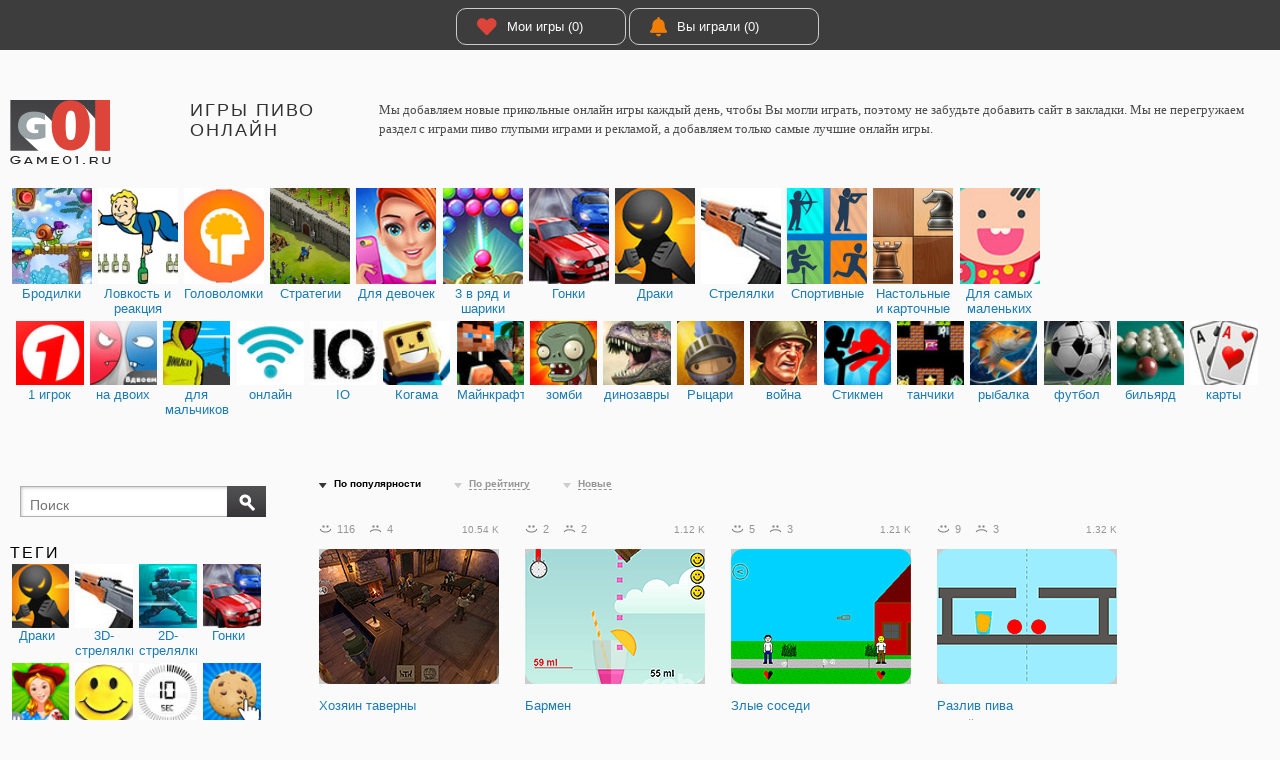

--- FILE ---
content_type: text/html; charset=UTF-8
request_url: http://game01.ru/Games/show/?typeM1=142
body_size: 71488
content:
<!DOCTYPE html PUBLIC "-//W3C//DTD XHTML+RDFa 1.0//EN" "http://www.w3.org/MarkUp/DTD/xhtml-rdfa-1.dtd">
<html xmlns="http://www.w3.org/1999/xhtml" prefix="ya: http://webmaster.yandex.ru/vocabularies/">
<head>
 <meta charset="utf-8">
 <meta http-equiv="X-UA-Compatible" content="IE=edge">
 <title>✌ Игры пиво онлайн играть бесплатно на 146% в игры</title>
 <meta name="description" content="✌ Мы добавляем новые прикольные онлайн игры каждый день, чтобы Вы могли играть, поэтому не забудьте добавить сайт в закладки. Мы не перегружаем раздел с играми пиво глупыми играми и рекламой, а добавляем только самые лучшие онлайн игры.">

  <link rel="canonical" href="http://game01.ru/Games/show/?typeM1=142"/> 
 <meta property="og:type" content="game">
 <meta property="og:site_name" content="Играть только здесь - Game01.ru">
 <meta property="og:title" content="Игры пиво онлайн">
 <meta property="og:description" content=" Мы добавляем новые прикольные онлайн игры каждый день, чтобы Вы могли играть, поэтому не забудьте добавить сайт в закладки. Мы не перегружаем раздел с играми пиво глупыми играми и рекламой, а добавляем только самые лучшие онлайн игры.">
 <meta property="og:url" content="http://game01.ru/Games/show/?typeM1=142">
 <meta property="og:locale" content="ru_RU">
  <meta property="og:image" content="http://cdn.game01.ru/images/m/60/142.jpg"> 
 <link rel="shortcut icon" type="image/ico" href="http://cdn.game01.ru/favicon.ico"/>
 <link rel="stylesheet" href="http://cdn.game01.ru/css/s_61.css">
<!--     <link rel="stylesheet" href="http://cdn.game01.ru/css/flash_button.css"> -->

  <link rel="stylesheet" href="http://cdn.game01.ru/css/2021_games.css">
 
 <script src="https://ajax.googleapis.com/ajax/libs/jquery/3.3.1/jquery.min.js"></script>
 <!-- cdn -->
 <script async src="http://cdn.game01.ru/scripts/jquery.cookie.min.js" type="text/javascript"></script>
 <script async src="http://cdn.game01.ru/scripts/v4/s4_9.js"></script>
 <script src="https://cdnjs.cloudflare.com/ajax/libs/jquery.lazyload/1.9.1/jquery.lazyload.min.js"></script>

 <script>$(function () {
 $("img.lazy").lazyload({threshold: 300, effect: "fadeIn"});
 });</script>

 <link rel="stylesheet prefetch" href="https://cdnjs.cloudflare.com/ajax/libs/font-awesome/5.15.3/css/all.min.css">

 
 <meta name="yandex-verification" content="293e7c50080944cc"/>
 <meta name='wmail-verification' content='dfc88e9aa89d2fe951ed0e63f9c8fa28'/>


 <!-- hb hb112 -->
</head>

<body>



<div class="content">
 <div class="topBannerWrap">
 <div class="topBanner googleBanner">

 <div style="display: flex; padding-right:0px;">


 <div class="BTN" style="width:170px"><a href="/Games/myFav/" class="round"><em class="fa fa-heart"
 style="color:#DD453A""></em>
 Мои игры (0) </a></div>

 <!--
 <div class="BTN" style="width:170px"><a href="/?top=all" class="round"><em class="fa fa-star" style="color:#FEC804" ></em>Лучшие игры</a></div>
 -->

 <div class="BTN"><a href="/Games/myPlay/" class="round"><em class="fa fa-bell" style="color:#F07E07"></em>Вы
 играли (0)</a></div>

 
 </div>
 </div>
</div>
 <div class="inner">

 <div class="login">
 <div class="rLogin">
 <!--
 <span class="dotLink" onclick="loginDrop.style.display=loginDrop.clientWidth?'':'block'">Войти</span>
 <div class="rLoginDrop" id="loginDrop">
 <div class="rLoginDropTitle">Войти через</div>
 <div class="rLoginInner">
 <a rel="nofollow"
 href="http://oauth.vk.com/authorize?client_id=2481892&redirect_uri=http://game01.ru/auth/callback/vkcallback.php&display=popup&scope=friends,photos&response_type=code"
 class="socIcons iconVK"></a>
 <a rel="nofollow"
 href="https://www.facebook.com/dialog/oauth?client_id=217931951667421&redirect_uri=http://game01.ru/auth/callback/fbcallback.php&response_type=code&"
 class="socIcons iconFB"></a>
 <a rel="nofollow"
 href="https://connect.mail.ru/oauth/authorize?client_id=733138&response_type=code&redirect_uri=http%3A%2F%2Fwww.game01.ru%2Fauth%2Fcallback%2Fmmcallback.php"
 class="socIcons iconMM"></a>
 <a rel="nofollow"
 href="http://www.odnoklassniki.ru/oauth/authorize?client_id=1135900416&response_type=code&redirect_uri=http%3A%2F%2Fgame01.ru%2Fauth%2Fcallback%2Fokcallback.php"
 class="socIcons iconOK"></a>
 </div>
 </div>
 -->
 </div>
 </div>
 <div class="head">
 <div class="head__l">
 <a href="/" class="logo"></a></div>
 <div class="head__c">
 <h1 class="slogan">Игры пиво онлайн</h1>
 <div class="topText">
 Мы добавляем новые прикольные онлайн игры каждый день, чтобы Вы могли играть, поэтому не забудьте добавить сайт в закладки. Мы не перегружаем раздел с играми пиво глупыми играми и рекламой, а добавляем только самые лучшие онлайн игры.
 <!--
 <div style="text-align:left;min-height:48px;padding-top:10px;">
 <div class="addthis_inline_share_toolbox" style="float:right;clear:none;"></div>
 <div xmlns:v="http://rdf.data-vocabulary.org/#">
 <ul><li style="display: inline;"><span typeof="v:Breadcrumb"><a href="/" rel="v:url" property="v:title">Главная</a> ›› </span></li>
 <li style="display: inline;"><span typeof="v:Breadcrumb"><a href="/?typeM1=569" rel="v:url" property="v:title">Для мальчиков</a> ›› </span> </li>
 <li style="display: inline;"><span typeof="v:Breadcrumb" class="crumbsnolink">Гонки</span></li>
 </ul>
 </div>
 </div>
-->
 </div>
 </div>
</div>
 <div class="div_header_menu">
 <div class="div_menu">

 <div class="row maxHeight120">

 
 <div class="dm dmi_120 "><a href="/Games/main/?tag=100"
 title="Бродилки" class="tooltip">
 <div class="mi " style="background-image: url('http://cdn.game01.ru/images/m/120/379.jpg')"></div>
 <div class="desc">
 <div class="master">Бродилки</div>
 <div class="slave">Прилючения платформеров Марио, улитки Боба</div>
 </div>
 </a></div>

 
 <div class="dm dmi_120 "><a href="/Games/main/?tag=200"
 title="Ловкость и реакция" class="tooltip">
 <div class="mi " style="background-image: url('http://cdn.game01.ru/images/m/120/415.jpg')"></div>
 <div class="desc">
 <div class="master">Ловкость и реакция</div>
 <div class="slave">Бегалки, кликеры и сумасшедшая скорость</div>
 </div>
 </a></div>

 
 <div class="dm dmi_120 "><a href="/Games/main/?tag=300"
 title="Головоломки" class="tooltip">
 <div class="mi " style="background-image: url('http://cdn.game01.ru/images/m/120/461.jpg')"></div>
 <div class="desc">
 <div class="master">Головоломки</div>
 <div class="slave">Пазлы, ребусы, поиск отличий и квестов</div>
 </div>
 </a></div>

 
 <div class="dm dmi_120 "><a href="/Games/main/?tag=500"
 title="Стратегии" class="tooltip">
 <div class="mi " style="background-image: url('http://cdn.game01.ru/images/m/120/412.jpg')"></div>
 <div class="desc">
 <div class="master">Стратегии</div>
 <div class="slave">Стратегия и защита дорожки, менеджер и ферма</div>
 </div>
 </a></div>

 
 <div class="dm dmi_120 "><a href="/Games/main/?tag=600"
 title="Для девочек" class="tooltip">
 <div class="mi " style="background-image: url('http://cdn.game01.ru/images/m/120/246.jpg')"></div>
 <div class="desc">
 <div class="master">Для девочек</div>
 <div class="slave">Одевалки, готовка, уход за домом и принцессы</div>
 </div>
 </a></div>

 
 <div class="dm dmi_120 "><a href="/Games/main/?tag=930"
 title="3 в ряд и шарики" class="tooltip">
 <div class="mi " style="background-image: url('http://cdn.game01.ru/images/m/120/163.jpg')"></div>
 <div class="desc">
 <div class="master">3 в ряд и шарики</div>
 <div class="slave">Зума, 3 в ряд и игры с шариками</div>
 </div>
 </a></div>

 
 <div class="dm dmi_120 "><a href="/Games/main/?tag=700"
 title="Гонки" class="tooltip">
 <div class="mi " style="background-image: url('http://cdn.game01.ru/images/m/120/346.jpg')"></div>
 <div class="desc">
 <div class="master">Гонки</div>
 <div class="slave">На одного и двух игроков. 3D и 2D гонки</div>
 </div>
 </a></div>

 
 <div class="dm dmi_120 "><a href="/Games/main/?tag=800"
 title="Драки" class="tooltip">
 <div class="mi " style="background-image: url('http://cdn.game01.ru/images/m/120/226.jpg')"></div>
 <div class="desc">
 <div class="master">Драки</div>
 <div class="slave">Раздел в оторый мы ищем самые крутые файтинги</div>
 </div>
 </a></div>

 
 <div class="dm dmi_120 "><a href="/Games/main/?tag=900"
 title="Стрелялки" class="tooltip">
 <div class="mi " style="background-image: url('http://cdn.game01.ru/images/m/120/377.jpg')"></div>
 <div class="desc">
 <div class="master">Стрелялки</div>
 <div class="slave">2D и 3D стрелялки, снайперские игры и шутеры</div>
 </div>
 </a></div>

 
 <div class="dm dmi_120 "><a href="/Games/main/?tag=910"
 title="Спортивные" class="tooltip">
 <div class="mi " style="background-image: url('http://cdn.game01.ru/images/m/120/397.jpg')"></div>
 <div class="desc">
 <div class="master">Спортивные</div>
 <div class="slave">Игры с мячем и рыбалка</div>
 </div>
 </a></div>

 
 <div class="dm dmi_120 "><a href="/Games/main/?tag=920"
 title="Настольные и карточные" class="tooltip">
 <div class="mi " style="background-image: url('http://cdn.game01.ru/images/m/120/175.jpg')"></div>
 <div class="desc">
 <div class="master">Настольные и карточные</div>
 <div class="slave">Шахматы и нарды, карты и пасьянсы</div>
 </div>
 </a></div>

 
 <div class="dm dmi_120 "><a href="/Games/main/?tag=400"
 title="Для самых маленьких" class="tooltip">
 <div class="mi " style="background-image: url('http://cdn.game01.ru/images/m/120/565.jpg')"></div>
 <div class="desc">
 <div class="master">Для самых маленьких</div>
 <div class="slave">Простые и обучающие игры</div>
 </div>
 </a></div>

  </div>

  <!--  active maxHeight60_tags maxHeight60 -->
 <div class="row maxHeight60">
 <div class="title">
 <span class="h4"></span>
 <span class="title_span"> </span>
 <span class="title_span"> </span>
 <span class="title_span"> </span>
 </div>
  <div class="dm dmi_60  "><a href="/Games/show/?typeM1=111" title="1 игрок"
 class="tooltip">
 <div class="mi " style="background-image: url('http://cdn.game01.ru/images/m/60/111.jpg')"></div>
 <div class="desc">
 <div class="master">1 игрок</div>
 <div class="slave"></div>
 </div>
 </a></div>
  <div class="dm dmi_60  "><a href="/Games/show/?typeM1=112" title="на двоих"
 class="tooltip">
 <div class="mi " style="background-image: url('http://cdn.game01.ru/images/m/60/112.jpg')"></div>
 <div class="desc">
 <div class="master">на двоих</div>
 <div class="slave"></div>
 </div>
 </a></div>
  <div class="dm dmi_60  "><a href="/Games/show/?typeM1=569" title="для мальчиков"
 class="tooltip">
 <div class="mi " style="background-image: url('http://cdn.game01.ru/images/m/60/569.jpg')"></div>
 <div class="desc">
 <div class="master">для мальчиков</div>
 <div class="slave"></div>
 </div>
 </a></div>
  <div class="dm dmi_60  "><a href="/Games/show/?typeM1=311" title="онлайн"
 class="tooltip">
 <div class="mi " style="background-image: url('http://cdn.game01.ru/images/m/60/311.jpg')"></div>
 <div class="desc">
 <div class="master">онлайн</div>
 <div class="slave"></div>
 </div>
 </a></div>
  <div class="dm dmi_60  "><a href="/Games/show/?typeM1=753" title="IO"
 class="tooltip">
 <div class="mi " style="background-image: url('http://cdn.game01.ru/images/m/60/753.jpg')"></div>
 <div class="desc">
 <div class="master">IO</div>
 <div class="slave"></div>
 </div>
 </a></div>
  <div class="dm dmi_60  "><a href="/Games/show/?typeM1=760" title="Когама"
 class="tooltip">
 <div class="mi " style="background-image: url('http://cdn.game01.ru/images/m/60/760.jpg')"></div>
 <div class="desc">
 <div class="master">Когама</div>
 <div class="slave"></div>
 </div>
 </a></div>
  <div class="dm dmi_60  "><a href="/Games/show/?typeM1=649" title="Майнкрафт"
 class="tooltip">
 <div class="mi " style="background-image: url('http://cdn.game01.ru/images/m/60/649.jpg')"></div>
 <div class="desc">
 <div class="master">Майнкрафт</div>
 <div class="slave"></div>
 </div>
 </a></div>
  <div class="dm dmi_60  "><a href="/Games/show/?typeM1=459" title="зомби"
 class="tooltip">
 <div class="mi " style="background-image: url('http://cdn.game01.ru/images/m/60/459.jpg')"></div>
 <div class="desc">
 <div class="master">зомби</div>
 <div class="slave"></div>
 </div>
 </a></div>
  <div class="dm dmi_60  "><a href="/Games/show/?typeM1=195" title="динозавры"
 class="tooltip">
 <div class="mi " style="background-image: url('http://cdn.game01.ru/images/m/60/195.jpg')"></div>
 <div class="desc">
 <div class="master">динозавры</div>
 <div class="slave"></div>
 </div>
 </a></div>
  <div class="dm dmi_60  "><a href="/Games/show/?typeM1=275" title="Рыцари"
 class="tooltip">
 <div class="mi " style="background-image: url('http://cdn.game01.ru/images/m/60/275.jpg')"></div>
 <div class="desc">
 <div class="master">Рыцари</div>
 <div class="slave"></div>
 </div>
 </a></div>
  <div class="dm dmi_60  "><a href="/Games/show/?typeM1=448" title="война"
 class="tooltip">
 <div class="mi " style="background-image: url('http://cdn.game01.ru/images/m/60/448.jpg')"></div>
 <div class="desc">
 <div class="master">война</div>
 <div class="slave"></div>
 </div>
 </a></div>
  <div class="dm dmi_60  "><a href="/Games/show/?typeM1=399" title="Стикмен"
 class="tooltip">
 <div class="mi " style="background-image: url('http://cdn.game01.ru/images/m/60/399.jpg')"></div>
 <div class="desc">
 <div class="master">Стикмен</div>
 <div class="slave"></div>
 </div>
 </a></div>
  <div class="dm dmi_60  "><a href="/Games/show/?typeM1=425" title="танчики"
 class="tooltip">
 <div class="mi " style="background-image: url('http://cdn.game01.ru/images/m/60/425.jpg')"></div>
 <div class="desc">
 <div class="master">танчики</div>
 <div class="slave"></div>
 </div>
 </a></div>
  <div class="dm dmi_60  "><a href="/Games/show/?typeM1=232" title="рыбалка"
 class="tooltip">
 <div class="mi " style="background-image: url('http://cdn.game01.ru/images/m/60/232.jpg')"></div>
 <div class="desc">
 <div class="master">рыбалка</div>
 <div class="slave"></div>
 </div>
 </a></div>
  <div class="dm dmi_60  "><a href="/Games/show/?typeM1=238" title="футбол"
 class="tooltip">
 <div class="mi " style="background-image: url('http://cdn.game01.ru/images/m/60/238.jpg')"></div>
 <div class="desc">
 <div class="master">футбол</div>
 <div class="slave"></div>
 </div>
 </a></div>
  <div class="dm dmi_60  "><a href="/Games/show/?typeM1=145" title="бильярд"
 class="tooltip">
 <div class="mi " style="background-image: url('http://cdn.game01.ru/images/m/60/145.jpg')"></div>
 <div class="desc">
 <div class="master">бильярд</div>
 <div class="slave"></div>
 </div>
 </a></div>
  <div class="dm dmi_60  "><a href="/Games/show/?typeM1=169" title="карты"
 class="tooltip">
 <div class="mi " style="background-image: url('http://cdn.game01.ru/images/m/60/169.jpg')"></div>
 <div class="desc">
 <div class="master">карты</div>
 <div class="slave"></div>
 </div>
 </a></div>
  </div>
 
 
 
 


 </div>
</div>
 <div class="main">
 <div class="main__l">
 <div class="slidebar">

 <div class="searchBlock">
 <form action="/Games/show/" id="searchForm" method="POST">
 <div class="searchBlockZomm" onclick="searchForm.submit();"></div>
 <div class="searchWrap">
 <input name="what" value="" type="text" placeholder="Поиск">
 </div>
 </form>
 </div>

 <div style="clear:both;"></div>
 <div class="div_left_menu"><div class="div_menu">
   <div class="row">
 <div class="title">
 <h3>Теги</h3>
 </div>
 </div>
 <div class="row">
  <div class="dm dmi_60"><a href="/Games/show/?typeM1=226" title=Драки" class="tooltip">
 <div class="mi " style="background-image: url('/images/m/60/226.jpg')"></div>
 <div class="desc">
 <div class="master">Драки <em></em></div>
 </div>
 </a></div>
  <div class="dm dmi_60"><a href="/Games/show/?typeM1=377" title=3D-стрелялки" class="tooltip">
 <div class="mi " style="background-image: url('/images/m/60/377.jpg')"></div>
 <div class="desc">
 <div class="master">3D-стрелялки <em></em></div>
 </div>
 </a></div>
  <div class="dm dmi_60"><a href="/Games/show/?typeM1=677" title=2D-стрелялки" class="tooltip">
 <div class="mi " style="background-image: url('/images/m/60/677.jpg')"></div>
 <div class="desc">
 <div class="master">2D-стрелялки <em></em></div>
 </div>
 </a></div>
  <div class="dm dmi_60"><a href="/Games/show/?typeM1=346" title=Гонки" class="tooltip">
 <div class="mi " style="background-image: url('/images/m/60/346.jpg')"></div>
 <div class="desc">
 <div class="master">Гонки <em></em></div>
 </div>
 </a></div>
  <div class="dm dmi_60"><a href="/Games/show/?typeM1=225" title=Веселая Ферма" class="tooltip">
 <div class="mi " style="background-image: url('/images/m/60/225.jpg')"></div>
 <div class="desc">
 <div class="master">Веселая Ферма <em></em></div>
 </div>
 </a></div>
  <div class="dm dmi_60"><a href="/Games/show/?typeM1=242" title=Приколы" class="tooltip">
 <div class="mi " style="background-image: url('/images/m/60/242.jpg')"></div>
 <div class="desc">
 <div class="master">Приколы <em></em></div>
 </div>
 </a></div>
  <div class="dm dmi_60"><a href="/Games/show/?typeM1=433" title=Игры на время" class="tooltip">
 <div class="mi " style="background-image: url('/images/m/60/433.jpg')"></div>
 <div class="desc">
 <div class="master">Игры на время <em></em></div>
 </div>
 </a></div>
  <div class="dm dmi_60"><a href="/Games/show/?typeM1=708" title=Кликеры" class="tooltip">
 <div class="mi " style="background-image: url('/images/m/60/708.jpg')"></div>
 <div class="desc">
 <div class="master">Кликеры <em></em></div>
 </div>
 </a></div>
  <div class="dm dmi_60"><a href="/Games/show/?typeM1=412" title=Стратегия" class="tooltip">
 <div class="mi " style="background-image: url('/images/m/60/412.jpg')"></div>
 <div class="desc">
 <div class="master">Стратегия <em></em></div>
 </div>
 </a></div>
  <div class="dm dmi_60"><a href="/Games/show/?typeM1=434" title=Защита башни" class="tooltip">
 <div class="mi " style="background-image: url('/images/m/60/434.jpg')"></div>
 <div class="desc">
 <div class="master">Защита башни <em></em></div>
 </div>
 </a></div>
  <div class="dm dmi_60"><a href="/Games/show/?typeM1=297" title=Мотоциклы" class="tooltip">
 <div class="mi " style="background-image: url('/images/m/60/297.jpg')"></div>
 <div class="desc">
 <div class="master">Мотоциклы <em></em></div>
 </div>
 </a></div>
  <div class="dm dmi_60"><a href="/Games/show/?typeM1=387" title=Змейка" class="tooltip">
 <div class="mi " style="background-image: url('/images/m/60/387.jpg')"></div>
 <div class="desc">
 <div class="master">Змейка <em></em></div>
 </div>
 </a></div>
  <div class="dm dmi_60"><a href="/Games/show/?typeM1=593" title=Звездные войны" class="tooltip">
 <div class="mi " style="background-image: url('/images/m/60/593.jpg')"></div>
 <div class="desc">
 <div class="master">Звездные войны <em></em></div>
 </div>
 </a></div>
  <div class="dm dmi_60"><a href="/Games/show/?typeM1=649" title=Майнкрафт" class="tooltip">
 <div class="mi " style="background-image: url('/images/m/60/649.jpg')"></div>
 <div class="desc">
 <div class="master">Майнкрафт <em></em></div>
 </div>
 </a></div>
  <div class="dm dmi_60"><a href="/Games/show/?typeM1=760" title=Когама" class="tooltip">
 <div class="mi " style="background-image: url('/images/m/60/760.jpg')"></div>
 <div class="desc">
 <div class="master">Когама <em></em></div>
 </div>
 </a></div>
  <div class="dm dmi_60"><a href="/Games/show/?typeM1=457" title=Червячки" class="tooltip">
 <div class="mi " style="background-image: url('/images/m/60/457.jpg')"></div>
 <div class="desc">
 <div class="master">Червячки <em></em></div>
 </div>
 </a></div>
  <div class="dm dmi_60"><a href="/Games/show/?typeM1=568" title=Лего" class="tooltip">
 <div class="mi " style="background-image: url('/images/m/60/568.jpg')"></div>
 <div class="desc">
 <div class="master">Лего <em></em></div>
 </div>
 </a></div>
  <div class="dm dmi_60"><a href="/Games/show/?typeM1=791" title=Лего Сити" class="tooltip">
 <div class="mi " style="background-image: url('/images/m/60/791.jpg')"></div>
 <div class="desc">
 <div class="master">Лего Сити <em></em></div>
 </div>
 </a></div>
  <div class="dm dmi_60"><a href="/Games/show/?typeM1=794" title=Лего Нексо Найтс" class="tooltip">
 <div class="mi " style="background-image: url('/images/m/60/794.jpg')"></div>
 <div class="desc">
 <div class="master">Лего Нексо Найтс <em></em></div>
 </div>
 </a></div>
  <div class="dm dmi_60"><a href="/Games/show/?typeM1=562" title=Принцессы Диснея" class="tooltip">
 <div class="mi " style="background-image: url('/images/m/60/562.jpg')"></div>
 <div class="desc">
 <div class="master">Принцессы Диснея <em></em></div>
 </div>
 </a></div>
  <div class="dm dmi_60"><a href="/Games/show/?typeM1=497" title=Малышка Хейзел" class="tooltip">
 <div class="mi " style="background-image: url('/images/m/60/497.jpg')"></div>
 <div class="desc">
 <div class="master">Малышка Хейзел <em></em></div>
 </div>
 </a></div>
  <div class="dm dmi_60"><a href="/Games/show/?typeM1=582" title=Свинка Пеппа" class="tooltip">
 <div class="mi " style="background-image: url('/images/m/60/582.jpg')"></div>
 <div class="desc">
 <div class="master">Свинка Пеппа <em></em></div>
 </div>
 </a></div>
  <div class="dm dmi_60"><a href="/Games/show/?typeM1=800" title=Зверополис" class="tooltip">
 <div class="mi " style="background-image: url('/images/m/60/800.jpg')"></div>
 <div class="desc">
 <div class="master">Зверополис <em></em></div>
 </div>
 </a></div>
  <div class="dm dmi_60"><a href="/Games/show/?typeM1=560" title=Литл Пони Дружба" class="tooltip">
 <div class="mi " style="background-image: url('/images/m/60/560.jpg')"></div>
 <div class="desc">
 <div class="master">Литл Пони Дружба <em></em></div>
 </div>
 </a></div>
  <div class="dm dmi_60"><a href="/Games/show/?typeM1=473" title=Даша путешественница" class="tooltip">
 <div class="mi " style="background-image: url('/images/m/60/473.jpg')"></div>
 <div class="desc">
 <div class="master">Даша путешественница <em></em></div>
 </div>
 </a></div>
  <div class="dm dmi_60"><a href="/Games/show/?typeM1=646" title=Холодное сердце" class="tooltip">
 <div class="mi " style="background-image: url('/images/m/60/646.jpg')"></div>
 <div class="desc">
 <div class="master">Холодное сердце <em></em></div>
 </div>
 </a></div>
  <div class="dm dmi_60"><a href="/Games/show/?typeM1=474" title=Барби" class="tooltip">
 <div class="mi " style="background-image: url('/images/m/60/474.jpg')"></div>
 <div class="desc">
 <div class="master">Барби <em></em></div>
 </div>
 </a></div>
  <div class="dm dmi_60"><a href="/Games/show/?typeM1=581" title=Эквестрия герлз" class="tooltip">
 <div class="mi " style="background-image: url('/images/m/60/581.jpg')"></div>
 <div class="desc">
 <div class="master">Эквестрия герлз <em></em></div>
 </div>
 </a></div>
  <div class="dm dmi_60"><a href="/Games/show/?typeM1=787" title=Эльза из Холодного сердца" class="tooltip">
 <div class="mi " style="background-image: url('/images/m/60/787.jpg')"></div>
 <div class="desc">
 <div class="master">Эльза из Холодного сердца <em></em></div>
 </div>
 </a></div>
  <div class="dm dmi_60"><a href="/Games/show/?typeM1=781" title=Кухня Сары" class="tooltip">
 <div class="mi " style="background-image: url('/images/m/60/781.jpg')"></div>
 <div class="desc">
 <div class="master">Кухня Сары <em></em></div>
 </div>
 </a></div>
  <div class="dm dmi_60"><a href="/Games/show/?typeM1=470" title=Винкс" class="tooltip">
 <div class="mi " style="background-image: url('/images/m/60/470.jpg')"></div>
 <div class="desc">
 <div class="master">Винкс <em></em></div>
 </div>
 </a></div>
  <div class="dm dmi_60"><a href="/Games/show/?typeM1=388" title=Снайпер" class="tooltip">
 <div class="mi " style="background-image: url('/images/m/60/388.jpg')"></div>
 <div class="desc">
 <div class="master">Снайпер <em></em></div>
 </div>
 </a></div>
  <div class="dm dmi_60"><a href="/Games/show/?typeM1=172" title=Защита замка" class="tooltip">
 <div class="mi " style="background-image: url('/images/m/60/172.jpg')"></div>
 <div class="desc">
 <div class="master">Защита замка <em></em></div>
 </div>
 </a></div>
  <div class="dm dmi_60"><a href="/Games/show/?typeM1=156" title=Лук" class="tooltip">
 <div class="mi " style="background-image: url('/images/m/60/156.jpg')"></div>
 <div class="desc">
 <div class="master">Лук <em></em></div>
 </div>
 </a></div>
  <div class="dm dmi_60"><a href="/Games/show/?typeM1=321" title=Парковка" class="tooltip">
 <div class="mi " style="background-image: url('/images/m/60/321.jpg')"></div>
 <div class="desc">
 <div class="master">Парковка <em></em></div>
 </div>
 </a></div>
  <div class="dm dmi_60"><a href="/Games/show/?typeM1=835" title=Троллфейс" class="tooltip">
 <div class="mi " style="background-image: url('/images/m/60/835.jpg')"></div>
 <div class="desc">
 <div class="master">Троллфейс <em></em></div>
 </div>
 </a></div>
  <div class="dm dmi_60"><a href="/Games/show/?typeM1=839" title=Машина Ест Машину" class="tooltip">
 <div class="mi " style="background-image: url('/images/m/60/839.jpg')"></div>
 <div class="desc">
 <div class="master">Машина Ест Машину <em></em></div>
 </div>
 </a></div>
  <div class="dm dmi_60"><a href="/Games/show/?typeM1=315" title=Ниндзя" class="tooltip">
 <div class="mi " style="background-image: url('/images/m/60/315.jpg')"></div>
 <div class="desc">
 <div class="master">Ниндзя <em></em></div>
 </div>
 </a></div>
  <div class="dm dmi_60"><a href="/Games/show/?typeM1=198" title=Драконы" class="tooltip">
 <div class="mi " style="background-image: url('/images/m/60/198.jpg')"></div>
 <div class="desc">
 <div class="master">Драконы <em></em></div>
 </div>
 </a></div>
  <div class="dm dmi_60"><a href="/Games/show/?typeM1=643" title=Джипы" class="tooltip">
 <div class="mi " style="background-image: url('/images/m/60/643.jpg')"></div>
 <div class="desc">
 <div class="master">Джипы <em></em></div>
 </div>
 </a></div>
  <div class="dm dmi_60"><a href="/Games/show/?typeM1=354" title=Роботы" class="tooltip">
 <div class="mi " style="background-image: url('/images/m/60/354.jpg')"></div>
 <div class="desc">
 <div class="master">Роботы <em></em></div>
 </div>
 </a></div>
  <div class="dm dmi_60"><a href="/Games/show/?typeM1=357" title=РПГ" class="tooltip">
 <div class="mi " style="background-image: url('/images/m/60/357.jpg')"></div>
 <div class="desc">
 <div class="master">РПГ <em></em></div>
 </div>
 </a></div>
  <div class="dm dmi_60"><a href="/Games/show/?typeM1=567" title=Старые" class="tooltip">
 <div class="mi " style="background-image: url('/images/m/60/567.jpg')"></div>
 <div class="desc">
 <div class="master">Старые <em></em></div>
 </div>
 </a></div>
  <div class="dm dmi_60"><a href="/Games/show/?typeM1=647" title=Лего Ниндзяго" class="tooltip">
 <div class="mi " style="background-image: url('/images/m/60/647.jpg')"></div>
 <div class="desc">
 <div class="master">Лего Ниндзяго <em></em></div>
 </div>
 </a></div>
  <div class="dm dmi_60"><a href="/Games/show/?typeM1=472" title=Бен 10" class="tooltip">
 <div class="mi " style="background-image: url('/images/m/60/472.jpg')"></div>
 <div class="desc">
 <div class="master">Бен 10 <em></em></div>
 </div>
 </a></div>
  <div class="dm dmi_60"><a href="/Games/show/?typeM1=622" title=Мстители" class="tooltip">
 <div class="mi " style="background-image: url('/images/m/60/622.jpg')"></div>
 <div class="desc">
 <div class="master">Мстители <em></em></div>
 </div>
 </a></div>
  <div class="dm dmi_60"><a href="/Games/show/?typeM1=471" title=Человек-паук" class="tooltip">
 <div class="mi " style="background-image: url('/images/m/60/471.jpg')"></div>
 <div class="desc">
 <div class="master">Человек-паук <em></em></div>
 </div>
 </a></div>
  <div class="dm dmi_60"><a href="/Games/show/?typeM1=571" title=Пираты" class="tooltip">
 <div class="mi " style="background-image: url('/images/m/60/571.jpg')"></div>
 <div class="desc">
 <div class="master">Пираты <em></em></div>
 </div>
 </a></div>
  <div class="dm dmi_60"><a href="/Games/show/?typeM1=399" title=Стикмен" class="tooltip">
 <div class="mi " style="background-image: url('/images/m/60/399.jpg')"></div>
 <div class="desc">
 <div class="master">Стикмен <em></em></div>
 </div>
 </a></div>
  <div class="dm dmi_60"><a href="/Games/show/?typeM1=579" title=ГТА" class="tooltip">
 <div class="mi " style="background-image: url('/images/m/60/579.jpg')"></div>
 <div class="desc">
 <div class="master">ГТА <em></em></div>
 </div>
 </a></div>
  <div class="dm dmi_60"><a href="/Games/show/?typeM1=394" title=Космос" class="tooltip">
 <div class="mi " style="background-image: url('/images/m/60/394.jpg')"></div>
 <div class="desc">
 <div class="master">Космос <em></em></div>
 </div>
 </a></div>
  <div class="dm dmi_60"><a href="/Games/show/?typeM1=288" title=Лабиринты" class="tooltip">
 <div class="mi " style="background-image: url('/images/m/60/288.jpg')"></div>
 <div class="desc">
 <div class="master">Лабиринты <em></em></div>
 </div>
 </a></div>
  <div class="dm dmi_60"><a href="/Games/show/?typeM1=153" title=Бомба" class="tooltip">
 <div class="mi " style="background-image: url('/images/m/60/153.jpg')"></div>
 <div class="desc">
 <div class="master">Бомба <em></em></div>
 </div>
 </a></div>
  <div class="dm dmi_60"><a href="/Games/show/?typeM1=396" title=Космические корабли" class="tooltip">
 <div class="mi " style="background-image: url('/images/m/60/396.jpg')"></div>
 <div class="desc">
 <div class="master">Космические корабли <em></em></div>
 </div>
 </a></div>
  <div class="dm dmi_60"><a href="/Games/show/?typeM1=151" title=Настольные игры" class="tooltip">
 <div class="mi " style="background-image: url('/images/m/60/151.jpg')"></div>
 <div class="desc">
 <div class="master">Настольные игры <em></em></div>
 </div>
 </a></div>
  <div class="dm dmi_60"><a href="/Games/show/?typeM1=152" title=Корабли" class="tooltip">
 <div class="mi " style="background-image: url('/images/m/60/152.jpg')"></div>
 <div class="desc">
 <div class="master">Корабли <em></em></div>
 </div>
 </a></div>
  <div class="dm dmi_60"><a href="/Games/show/?typeM1=125" title=Арканоид" class="tooltip">
 <div class="mi " style="background-image: url('/images/m/60/125.jpg')"></div>
 <div class="desc">
 <div class="master">Арканоид <em></em></div>
 </div>
 </a></div>
  <div class="dm dmi_60"><a href="/Games/show/?typeM1=479" title=Огонь и вода" class="tooltip">
 <div class="mi " style="background-image: url('/images/m/60/479.jpg')"></div>
 <div class="desc">
 <div class="master">Огонь и вода <em></em></div>
 </div>
 </a></div>
  <div class="dm dmi_60"><a href="/Games/show/?typeM1=374" title=Акулы" class="tooltip">
 <div class="mi " style="background-image: url('/images/m/60/374.jpg')"></div>
 <div class="desc">
 <div class="master">Акулы <em></em></div>
 </div>
 </a></div>
  <div class="dm dmi_60"><a href="/Games/show/?typeM1=355" title=Ракеты" class="tooltip">
 <div class="mi " style="background-image: url('/images/m/60/355.jpg')"></div>
 <div class="desc">
 <div class="master">Ракеты <em></em></div>
 </div>
 </a></div>
  <div class="dm dmi_60"><a href="/Games/show/?typeM1=229" title=Шутеры" class="tooltip">
 <div class="mi " style="background-image: url('/images/m/60/229.jpg')"></div>
 <div class="desc">
 <div class="master">Шутеры <em></em></div>
 </div>
 </a></div>
  <div class="dm dmi_60"><a href="/Games/show/?typeM1=759" title=Мотоциклы в грязи" class="tooltip">
 <div class="mi " style="background-image: url('/images/m/60/759.jpg')"></div>
 <div class="desc">
 <div class="master">Мотоциклы в грязи <em></em></div>
 </div>
 </a></div>
  <div class="dm dmi_60"><a href="/Games/show/?typeM1=124" title=Аркады" class="tooltip">
 <div class="mi " style="background-image: url('/images/m/60/124.jpg')"></div>
 <div class="desc">
 <div class="master">Аркады <em></em></div>
 </div>
 </a></div>
  <div class="dm dmi_60"><a href="/Games/show/?typeM1=168" title=Машины" class="tooltip">
 <div class="mi " style="background-image: url('/images/m/60/168.jpg')"></div>
 <div class="desc">
 <div class="master">Машины <em></em></div>
 </div>
 </a></div>
  <div class="dm dmi_60"><a href="/Games/show/?typeM1=782" title=Роботы динозавры" class="tooltip">
 <div class="mi " style="background-image: url('/images/m/60/782.jpg')"></div>
 <div class="desc">
 <div class="master">Роботы динозавры <em></em></div>
 </div>
 </a></div>
  <div class="dm dmi_60"><a href="/Games/show/?typeM1=343" title=Квадроциклы" class="tooltip">
 <div class="mi " style="background-image: url('/images/m/60/343.jpg')"></div>
 <div class="desc">
 <div class="master">Квадроциклы <em></em></div>
 </div>
 </a></div>
  <div class="dm dmi_60"><a href="/Games/show/?typeM1=716" title=Маленькие машинки" class="tooltip">
 <div class="mi " style="background-image: url('/images/m/60/716.jpg')"></div>
 <div class="desc">
 <div class="master">Маленькие машинки <em></em></div>
 </div>
 </a></div>
  <div class="dm dmi_60"><a href="/Games/show/?typeM1=589" title=Покемоны" class="tooltip">
 <div class="mi " style="background-image: url('/images/m/60/589.jpg')"></div>
 <div class="desc">
 <div class="master">Покемоны <em></em></div>
 </div>
 </a></div>
  <div class="dm dmi_60"><a href="/Games/show/?typeM1=477" title=Аватар" class="tooltip">
 <div class="mi " style="background-image: url('/images/m/60/477.jpg')"></div>
 <div class="desc">
 <div class="master">Аватар <em></em></div>
 </div>
 </a></div>
  <div class="dm dmi_60"><a href="/Games/show/?typeM1=476" title=Бэтмен" class="tooltip">
 <div class="mi " style="background-image: url('/images/m/60/476.jpg')"></div>
 <div class="desc">
 <div class="master">Бэтмен <em></em></div>
 </div>
 </a></div>
  <div class="dm dmi_60"><a href="/Games/show/?typeM1=575" title=Финес и Ферб" class="tooltip">
 <div class="mi " style="background-image: url('/images/m/60/575.jpg')"></div>
 <div class="desc">
 <div class="master">Финес и Ферб <em></em></div>
 </div>
 </a></div>
  <div class="dm dmi_60"><a href="/Games/show/?typeM1=617" title=Супермен" class="tooltip">
 <div class="mi " style="background-image: url('/images/m/60/617.jpg')"></div>
 <div class="desc">
 <div class="master">Супермен <em></em></div>
 </div>
 </a></div>
  <div class="dm dmi_60"><a href="/Games/show/?typeM1=623" title=Халк" class="tooltip">
 <div class="mi " style="background-image: url('/images/m/60/623.jpg')"></div>
 <div class="desc">
 <div class="master">Халк <em></em></div>
 </div>
 </a></div>
  <div class="dm dmi_60"><a href="/Games/show/?typeM1=266" title=Джедаи" class="tooltip">
 <div class="mi " style="background-image: url('/images/m/60/266.jpg')"></div>
 <div class="desc">
 <div class="master">Джедаи <em></em></div>
 </div>
 </a></div>
  <div class="dm dmi_60"><a href="/Games/show/?typeM1=121" title=Пришельцы" class="tooltip">
 <div class="mi " style="background-image: url('/images/m/60/121.jpg')"></div>
 <div class="desc">
 <div class="master">Пришельцы <em></em></div>
 </div>
 </a></div>
  <div class="dm dmi_60"><a href="/Games/show/?typeM1=732" title=Драгонболл Зет" class="tooltip">
 <div class="mi " style="background-image: url('/images/m/60/732.jpg')"></div>
 <div class="desc">
 <div class="master">Драгонболл Зет <em></em></div>
 </div>
 </a></div>
  <div class="dm dmi_60"><a href="/Games/show/?typeM1=798" title=Юные Титаны" class="tooltip">
 <div class="mi " style="background-image: url('/images/m/60/798.jpg')"></div>
 <div class="desc">
 <div class="master">Юные Титаны <em></em></div>
 </div>
 </a></div>
  <div class="dm dmi_60"><a href="/Games/show/?typeM1=295" title=Монстры" class="tooltip">
 <div class="mi " style="background-image: url('/images/m/60/295.jpg')"></div>
 <div class="desc">
 <div class="master">Монстры <em></em></div>
 </div>
 </a></div>
  <div class="dm dmi_60"><a href="/Games/show/?typeM1=113" title=3D" class="tooltip">
 <div class="mi " style="background-image: url('/images/m/60/113.jpg')"></div>
 <div class="desc">
 <div class="master">3D <em></em></div>
 </div>
 </a></div>
  <div class="dm dmi_60"><a href="/Games/show/?typeM1=283" title=Магия" class="tooltip">
 <div class="mi " style="background-image: url('/images/m/60/283.jpg')"></div>
 <div class="desc">
 <div class="master">Магия <em></em></div>
 </div>
 </a></div>
  <div class="dm dmi_60"><a href="/Games/show/?typeM1=367" title=Страшные" class="tooltip">
 <div class="mi " style="background-image: url('/images/m/60/367.jpg')"></div>
 <div class="desc">
 <div class="master">Страшные <em></em></div>
 </div>
 </a></div>
  <div class="dm dmi_60"><a href="/Games/show/?typeM1=454" title=Ведьмы" class="tooltip">
 <div class="mi " style="background-image: url('/images/m/60/454.jpg')"></div>
 <div class="desc">
 <div class="master">Ведьмы <em></em></div>
 </div>
 </a></div>
  <div class="dm dmi_60"><a href="/Games/show/?typeM1=142" title=Пиво" class="tooltip">
 <div class="mi " style="background-image: url('/images/m/60/142.jpg')"></div>
 <div class="desc">
 <div class="master">Пиво <em></em></div>
 </div>
 </a></div>
  <div class="dm dmi_60"><a href="/Games/show/?typeM1=154" title=Бомбермен" class="tooltip">
 <div class="mi " style="background-image: url('/images/m/60/154.jpg')"></div>
 <div class="desc">
 <div class="master">Бомбермен <em></em></div>
 </div>
 </a></div>
  <div class="dm dmi_60"><a href="/Games/show/?typeM1=435" title=Поезда" class="tooltip">
 <div class="mi " style="background-image: url('/images/m/60/435.jpg')"></div>
 <div class="desc">
 <div class="master">Поезда <em></em></div>
 </div>
 </a></div>
  <div class="dm dmi_60"><a href="/Games/show/?typeM1=611" title=Аниме" class="tooltip">
 <div class="mi " style="background-image: url('/images/m/60/611.jpg')"></div>
 <div class="desc">
 <div class="master">Аниме <em></em></div>
 </div>
 </a></div>
  <div class="dm dmi_60"><a href="/Games/show/?typeM1=609" title=Вампиры" class="tooltip">
 <div class="mi " style="background-image: url('/images/m/60/609.jpg')"></div>
 <div class="desc">
 <div class="master">Вампиры <em></em></div>
 </div>
 </a></div>
  <div class="dm dmi_60"><a href="/Games/show/?typeM1=764" title=Выживание" class="tooltip">
 <div class="mi " style="background-image: url('/images/m/60/764.jpg')"></div>
 <div class="desc">
 <div class="master">Выживание <em></em></div>
 </div>
 </a></div>
  <div class="dm dmi_60"><a href="/Games/show/?typeM1=755" title=Паркур" class="tooltip">
 <div class="mi " style="background-image: url('/images/m/60/755.jpg')"></div>
 <div class="desc">
 <div class="master">Паркур <em></em></div>
 </div>
 </a></div>
  <div class="dm dmi_60"><a href="/Games/show/?typeM1=766" title=Автобус" class="tooltip">
 <div class="mi " style="background-image: url('/images/m/60/766.jpg')"></div>
 <div class="desc">
 <div class="master">Автобус <em></em></div>
 </div>
 </a></div>
  <div class="dm dmi_60"><a href="/Games/show/?typeM1=765" title=Такси" class="tooltip">
 <div class="mi " style="background-image: url('/images/m/60/765.jpg')"></div>
 <div class="desc">
 <div class="master">Такси <em></em></div>
 </div>
 </a></div>
  <div class="dm dmi_60"><a href="/Games/show/?typeM1=438" title=Грузовики" class="tooltip">
 <div class="mi " style="background-image: url('/images/m/60/438.jpg')"></div>
 <div class="desc">
 <div class="master">Грузовики <em></em></div>
 </div>
 </a></div>
  <div class="dm dmi_60"><a href="/Games/show/?typeM1=212" title=Симулятор вождения" class="tooltip">
 <div class="mi " style="background-image: url('/images/m/60/212.jpg')"></div>
 <div class="desc">
 <div class="master">Симулятор вождения <em></em></div>
 </div>
 </a></div>
  <div class="dm dmi_60"><a href="/Games/show/?typeM1=750" title=Трактора" class="tooltip">
 <div class="mi " style="background-image: url('/images/m/60/750.jpg')"></div>
 <div class="desc">
 <div class="master">Трактора <em></em></div>
 </div>
 </a></div>
  <div class="dm dmi_60"><a href="/Games/show/?typeM1=258" title=Вертолеты" class="tooltip">
 <div class="mi " style="background-image: url('/images/m/60/258.jpg')"></div>
 <div class="desc">
 <div class="master">Вертолеты <em></em></div>
 </div>
 </a></div>
  <div class="dm dmi_60"><a href="/Games/show/?typeM1=144" title=Велосипед" class="tooltip">
 <div class="mi " style="background-image: url('/images/m/60/144.jpg')"></div>
 <div class="desc">
 <div class="master">Велосипед <em></em></div>
 </div>
 </a></div>
  <div class="dm dmi_60"><a href="/Games/show/?typeM1=276" title=Кунг фу" class="tooltip">
 <div class="mi " style="background-image: url('/images/m/60/276.jpg')"></div>
 <div class="desc">
 <div class="master">Кунг фу <em></em></div>
 </div>
 </a></div>
  <div class="dm dmi_60"><a href="/Games/show/?typeM1=336" title=Тюрьма" class="tooltip">
 <div class="mi " style="background-image: url('/images/m/60/336.jpg')"></div>
 <div class="desc">
 <div class="master">Тюрьма <em></em></div>
 </div>
 </a></div>
  <div class="dm dmi_60"><a href="/Games/show/?typeM1=455" title=Маги" class="tooltip">
 <div class="mi " style="background-image: url('/images/m/60/455.jpg')"></div>
 <div class="desc">
 <div class="master">Маги <em></em></div>
 </div>
 </a></div>
  <div class="dm dmi_60"><a href="/Games/show/?typeM1=636" title=Сега" class="tooltip">
 <div class="mi " style="background-image: url('/images/m/60/636.jpg')"></div>
 <div class="desc">
 <div class="master">Сега <em></em></div>
 </div>
 </a></div>
  </div>
     </div>
 </div>

</div> </div>

 <div class="main__r">

 <div class="main__top">



 
  <div class="sortBlock">
 <div class="sortBlockLeft">
  <a href="/Games/show/?typeM1=142&amp;orderBy=0"
 class="sortBy sortLink active"><span>По популярности</span></a>
  <a href="/Games/show/?typeM1=142&amp;orderBy=8"
 class="sortBy sortLink "><span>По рейтингу</span></a>
  <a href="/Games/show/?typeM1=142&amp;orderBy=10"
 class="sortBy sortLink "><span>Новые</span></a>
  </div>
 </div>
 
 </div>


 

  <div class="gamesTileWraper">
  <div class="gamesTile ">
  <div class="gamesItem">
 <div class="gamesTileInfo">
 <div class="gamesTileLike">116</div>
 <div class="gamesTileUnLike">4</div>
 <div class="gamesTileSize">10.54 K</div>
 </div>
 <div class="gamesTileVideo " >

  <a href="http://game01.ru/Game/show/?id=86254" class="TARGET" ><img
 class="lazy img_round"
 data-original="http://cdn.game01.ru/userfiles/games/862/86254/tavern_master.gif"
 title="Игра Хозяин таверны"
 height="135" width="180"></a>
 

  </div>

 <div class="gamesTileLink">
 <a href="http://game01.ru/Game/show/?id=86254" class="TARGET"
  > Хозяин таверны</a>

  <p>Tavern Master - это интересная игра об управлении вашей средневековой таверной. Управляйте растущим ресторанным бизнесом таверны и нанимайте таких людей, как бармен, персонал и шеф-повар, чтобы помочь вам управлять</p>
  </div>

</div>
  <div class="gamesItem">
 <div class="gamesTileInfo">
 <div class="gamesTileLike">2</div>
 <div class="gamesTileUnLike">2</div>
 <div class="gamesTileSize">1.12 K</div>
 </div>
 <div class="gamesTileVideo " >

  <a href="http://game01.ru/Game/show/?id=82804" class="TARGET" ><img
 class="lazy img_round"
 data-original="http://cdn.game01.ru/userfiles/games/828/82804/bartender.gif"
 title="Игра Бармен"
 height="135" width="180"></a>
 

  </div>

 <div class="gamesTileLink">
 <a href="http://game01.ru/Game/show/?id=82804" class="TARGET"
  > Бармен</a>

  <p>Обратите внимание использовать свой телефон, вы можете играть в нее как настоящий вылить. Вы хотите быть хорошим барменом. Эта игра будет тренировать свой навык влить вино. Теперь постарайтесь увидеть, сколько очков вы</p>
  </div>

</div>
  <div class="gamesItem">
 <div class="gamesTileInfo">
 <div class="gamesTileLike">5</div>
 <div class="gamesTileUnLike">3</div>
 <div class="gamesTileSize">1.21 K</div>
 </div>
 <div class="gamesTileVideo " >

  <a href="http://game01.ru/Game/show/?id=73596" class="TARGET" ><img
 class="lazy img_round"
 data-original="http://cdn.game01.ru/userfiles/games/735/73596/angry_neighbors.gif"
 title="Игра Злые соседи"
 height="135" width="180"></a>
 

  </div>

 <div class="gamesTileLink">
 <a href="http://game01.ru/Game/show/?id=73596" class="TARGET"
  > Злые соседи</a>

  <p>Не всегда нам везет с соседями. Некоторые из них постоянно шумят, устраивают скандалы и просто мешают спокойно жить. Но в онлайн игре &quot;Злые соседи&quot; наш сосед переплюнул всех. Ведь этот персонаж жутко зол и агрессивен. И</p>
  </div>

</div>
  <div class="gamesItem">
 <div class="gamesTileInfo">
 <div class="gamesTileLike">9</div>
 <div class="gamesTileUnLike">3</div>
 <div class="gamesTileSize">1.32 K</div>
 </div>
 <div class="gamesTileVideo " >

  <a href="http://game01.ru/Game/show/?id=81445" class="TARGET" ><img
 class="lazy img_round"
 data-original="http://cdn.game01.ru/userfiles/games/814/81445/spill_the_beer.gif"
 title="Игра Разлив пива"
 height="135" width="180"></a>
 

  </div>

 <div class="gamesTileLink">
 <a href="http://game01.ru/Game/show/?id=81445" class="TARGET"
  > Разлив пива</a>

  <p>Бросайте мяч, чтобы постучать по стеклу и разлива пива!</p>
  </div>

</div>
  <div class="gamesItem">
 <div class="gamesTileInfo">
 <div class="gamesTileLike">32</div>
 <div class="gamesTileUnLike">1</div>
 <div class="gamesTileSize">2.72 K</div>
 </div>
 <div class="gamesTileVideo " >

  <a href="http://game01.ru/Game/show/?id=81672" class="TARGET" ><img
 class="lazy img_round"
 data-original="http://cdn.game01.ru/userfiles/games/816/81672/doodle_god_good_old_times.gif"
 title="Игра Каракули Бога: Старые Добрые Времена"
 height="135" width="180"></a>
 

  </div>

 <div class="gamesTileLink">
 <a href="http://game01.ru/Game/show/?id=81672" class="TARGET"
  > Каракули Бога: Старые Добрые Времена</a>

  <p>Построить Королевство замков и рыцарей, как вам создать средневековый мир, наполненный осады солдаты башен крестьян катапульты таверны и пиво да пиво. Сотни элементов, чтобы смешивать и сочетать в этой уникальной</p>
  </div>

</div>
  <div class="gamesItem">
 <div class="gamesTileInfo">
 <div class="gamesTileLike">2</div>
 <div class="gamesTileUnLike">0</div>
 <div class="gamesTileSize">486</div>
 </div>
 <div class="gamesTileVideo " >

  <a href="http://game01.ru/Game/show/?id=82178" class="TARGET" ><img
 class="lazy img_round"
 data-original="http://cdn.game01.ru/userfiles/games/821/82178/vikings_tavern.gif"
 title="Игра Викинги Таверне"
 height="135" width="180"></a>
 

  </div>

 <div class="gamesTileLink">
 <a href="http://game01.ru/Game/show/?id=82178" class="TARGET"
  > Викинги Таверне</a>

  <p>Напитки Напитки Орды могучих викингов вторгнуться в вашу таверну они не хотят воспользоваться вашим туалетом их единственная цель состоит в том, чтобы выпить весь запас пива утолить жажду, прежде чем они нетерпеливы</p>
  </div>

</div>
  <div class="gamesItem">
 <div class="gamesTileInfo">
 <div class="gamesTileLike">2</div>
 <div class="gamesTileUnLike">1</div>
 <div class="gamesTileSize">322</div>
 </div>
 <div class="gamesTileVideo " >

  <a href="http://game01.ru/Game/show/?id=53420" class="TARGET" ><img
 class="lazy img_round"
 data-original="http://cdn.game01.ru/userfiles/games/534/53420/g01_ainje.jpg"
 title="Игра Баррель пива Barry"
 height="135" width="180"></a>
 

  </div>

 <div class="gamesTileLink">
 <a href="http://game01.ru/Game/show/?id=53420" class="TARGET"
  > Баррель пива Barry</a>

  <p>Борьба через 20 уровней в быстрой, забавной игре. Трудность медленно увеличивается с новыми врагами, в то время как Вы прогрессируете. Пересеките стройплощадку и соприкоснитесь со всей Вашей зеленой шляпой - друзья</p>
  </div>

</div>
  </div>
 </div>
 

 

  <div class="downText" style="padding-top:50px;">
 
 </div>

 <div style="clear: left"></div>

 
 </div>
 </div>
 </div>    <!-- проеб -->


 <div class="inner">

 <div class="tags">
 <div class="slidebaTitle">Все теги</div>
 <div class="allTags">
 <ul class="alltagsUl">
   </ul><ul class="alltagsUl">
  <li><a href="/Games/show/?typeM1=111">1 игрок (3365)</a></li>
   <li><a href="/Games/show/?typeM1=267">3 в ряд (262)</a></li>
   <li><a href="/Games/show/?typeM1=114">action (266)</a></li>
   <li><a href="/Games/show/?typeM1=701">HTML5 (2505)</a></li>
   <li><a href="/Games/show/?typeM1=709">idnet (49)</a></li>
   <li><a href="/Games/show/?typeM1=753">IO (193)</a></li>
   <li><a href="/Games/show/?typeM1=706">unity3d (643)</a></li>
   <li><a href="/Games/show/?typeM1=714">webgl (605)</a></li>
   <li><a href="/Games/show/?typeM1=721">адреналин (84)</a></li>
   <li><a href="/Games/show/?typeM1=841">Ам Ням (14)</a></li>
   <li><a href="/Games/show/?typeM1=558">андроид (2277)</a></li>
   <li><a href="/Games/show/?typeM1=723">Андроид (116)</a></li>
   <li><a href="/Games/show/?typeM1=705">Андроид и Айфон (2887)</a></li>
   <li><a href="/Games/show/?typeM1=788">Анна их Холодного сердца (11)</a></li>
   <li><a href="/Games/show/?typeM1=126">армия (78)</a></li>
   <li><a href="/Games/show/?typeM1=127">астероиды (14)</a></li>
   <li><a href="/Games/show/?typeM1=353">бабло (11)</a></li>
   <li><a href="/Games/show/?typeM1=129">баланс (31)</a></li>
   <li><a href="/Games/show/?typeM1=136">баскетбол (47)</a></li>
   <li><a href="/Games/show/?typeM1=335">бассейн (15)</a></li>
   <li><a href="/Games/show/?typeM1=363">бегалки (161)</a></li>
   <li><a href="/Games/show/?typeM1=823">Беременные (15)</a></li>
   <li><a href="/Games/show/?typeM1=557">бесплатные (785)</a></li>
   <li><a href="/Games/show/?typeM1=442">бессмертные (49)</a></li>
   <li><a href="/Games/show/?typeM1=570">бизнес (33)</a></li>
   <li><a href="/Games/show/?typeM1=145">бильярд (16)</a></li>
   <li><a href="/Games/show/?typeM1=161">блоки (396)</a></li>
   <li><a href="/Games/show/?typeM1=332">бог (30)</a></li>
   <li><a href="/Games/show/?typeM1=158">бокс (13)</a></li>
   <li><a href="/Games/show/?typeM1=777">больница (64)</a></li>
   <li><a href="/Games/show/?typeM1=379">бродилки (453)</a></li>
   <li><a href="/Games/show/?typeM1=432">бросание (91)</a></li>
   <li><a href="/Games/show/?typeM1=278">буквы (58)</a></li>
   <li><a href="/Games/show/?typeM1=166">бургеры (23)</a></li>
   <li><a href="/Games/show/?typeM1=348">в реальном времени (20)</a></li>
   <li><a href="/Games/show/?typeM1=375">взрывы (22)</a></li>
   <li><a href="/Games/show/?typeM1=254">викторины (29)</a></li>
   <li><a href="/Games/show/?typeM1=444">вирусы (25)</a></li>
   <li><a href="/Games/show/?typeM1=451">вода (169)</a></li>
   <li><a href="/Games/show/?typeM1=448">война (201)</a></li>
   <li><a href="/Games/show/?typeM1=447">волшебство (45)</a></li>
   <li><a href="/Games/show/?typeM1=268">выпиливание (75)</a></li>
   <li><a href="/Games/show/?typeM1=244">гаджеты (13)</a></li>
   <li><a href="/Games/show/?typeM1=461">головоломки (928)</a></li>
   <li><a href="/Games/show/?typeM1=248">гольф (27)</a></li>
   <li><a href="/Games/show/?typeM1=184">готовить еду (39)</a></li>
   <li><a href="/Games/show/?typeM1=836">Гравити Фолс (12)</a></li>
   <li><a href="/Games/show/?typeM1=293">деньги (144)</a></li>
   <li><a href="/Games/show/?typeM1=159">детские (174)</a></li>
   <li><a href="/Games/show/?typeM1=271">джунгли (30)</a></li>
   </ul><ul class="alltagsUl">
  <li><a href="/Games/show/?typeM1=195">динозавры (51)</a></li>
   <li><a href="/Games/show/?typeM1=246">для девочек (638)</a></li>
   <li><a href="/Games/show/?typeM1=565">для малышей (19)</a></li>
   <li><a href="/Games/show/?typeM1=569">для мальчиков (586)</a></li>
   <li><a href="/Games/show/?typeM1=631">доктор (75)</a></li>
   <li><a href="/Games/show/?typeM1=197">домино (16)</a></li>
   <li><a href="/Games/show/?typeM1=115">дополнения (50)</a></li>
   <li><a href="/Games/show/?typeM1=730">доставка (31)</a></li>
   <li><a href="/Games/show/?typeM1=236">еда (165)</a></li>
   <li><a href="/Games/show/?typeM1=122">животные (462)</a></li>
   <li><a href="/Games/show/?typeM1=243">забавные (260)</a></li>
   <li><a href="/Games/show/?typeM1=165">зайки (16)</a></li>
   <li><a href="/Games/show/?typeM1=291">запоминалки (42)</a></li>
   <li><a href="/Games/show/?typeM1=191">защита (131)</a></li>
   <li><a href="/Games/show/?typeM1=341">защита (65)</a></li>
   <li><a href="/Games/show/?typeM1=192">защита тропинки (46)</a></li>
   <li><a href="/Games/show/?typeM1=262">зимние (71)</a></li>
   <li><a href="/Games/show/?typeM1=247">золото (57)</a></li>
   <li><a href="/Games/show/?typeM1=459">зомби (197)</a></li>
   <li><a href="/Games/show/?typeM1=637">зума (18)</a></li>
   <li><a href="/Games/show/?typeM1=263">интерактивные (26)</a></li>
   <li><a href="/Games/show/?typeM1=725">казино (14)</a></li>
   <li><a href="/Games/show/?typeM1=356">камни (60)</a></li>
   <li><a href="/Games/show/?typeM1=169">карты (149)</a></li>
   <li><a href="/Games/show/?typeM1=812">кафе (33)</a></li>
   <li><a href="/Games/show/?typeM1=744">квесты (68)</a></li>
   <li><a href="/Games/show/?typeM1=167">кидание предметов (40)</a></li>
   <li><a href="/Games/show/?typeM1=252">кладбище (14)</a></li>
   <li><a href="/Games/show/?typeM1=185">ковбои (18)</a></li>
   <li><a href="/Games/show/?typeM1=182">коллекции (739)</a></li>
   <li><a href="/Games/show/?typeM1=361">комнаты (76)</a></li>
   <li><a href="/Games/show/?typeM1=383">коньки (15)</a></li>
   <li><a href="/Games/show/?typeM1=194">кости (65)</a></li>
   <li><a href="/Games/show/?typeM1=249">кровавые (24)</a></li>
   <li><a href="/Games/show/?typeM1=149">кровь (174)</a></li>
   <li><a href="/Games/show/?typeM1=345">кролики (22)</a></li>
   <li><a href="/Games/show/?typeM1=385">крушение (29)</a></li>
   <li><a href="/Games/show/?typeM1=715">леденцы (58)</a></li>
   <li><a href="/Games/show/?typeM1=235">леталки (138)</a></li>
   <li><a href="/Games/show/?typeM1=632">лечить зубы (19)</a></li>
   <li><a href="/Games/show/?typeM1=415">ловкость (274)</a></li>
   <li><a href="/Games/show/?typeM1=436">ловушки (379)</a></li>
   <li><a href="/Games/show/?typeM1=439">логические (282)</a></li>
   <li><a href="/Games/show/?typeM1=296">луна (12)</a></li>
   <li><a href="/Games/show/?typeM1=281">любовь (63)</a></li>
   <li><a href="/Games/show/?typeM1=411">магазины (38)</a></li>
   <li><a href="/Games/show/?typeM1=707">маджонг (69)</a></li>
   <li><a href="/Games/show/?typeM1=253">макияж (102)</a></li>
   <li><a href="/Games/show/?typeM1=564">Макияж (147)</a></li>
   <li><a href="/Games/show/?typeM1=773">маникюр (21)</a></li>
   </ul><ul class="alltagsUl">
  <li><a href="/Games/show/?typeM1=287">математика (65)</a></li>
   <li><a href="/Games/show/?typeM1=282">машинки (31)</a></li>
   <li><a href="/Games/show/?typeM1=284">менеджер (52)</a></li>
   <li><a href="/Games/show/?typeM1=424">меч (100)</a></li>
   <li><a href="/Games/show/?typeM1=292">мины (115)</a></li>
   <li><a href="/Games/show/?typeM1=137">мишки (36)</a></li>
   <li><a href="/Games/show/?typeM1=779">модницы (24)</a></li>
   <li><a href="/Games/show/?typeM1=162">мосты (36)</a></li>
   <li><a href="/Games/show/?typeM1=313">музыка (36)</a></li>
   <li><a href="/Games/show/?typeM1=393">музыкальные (30)</a></li>
   <li><a href="/Games/show/?typeM1=112">на двоих (287)</a></li>
   <li><a href="/Games/show/?typeM1=634">найди выход (81)</a></li>
   <li><a href="/Games/show/?typeM1=556">найди отличия (31)</a></li>
   <li><a href="/Games/show/?typeM1=316">найти числа (94)</a></li>
   <li><a href="/Games/show/?typeM1=237">накрывание стола (38)</a></li>
   <li><a href="/Games/show/?typeM1=825">Никелодеон (20)</a></li>
   <li><a href="/Games/show/?typeM1=783">новогодние (163)</a></li>
   <li><a href="/Games/show/?typeM1=824">Новые (149)</a></li>
   <li><a href="/Games/show/?typeM1=294">обезьяны (15)</a></li>
   <li><a href="/Games/show/?typeM1=216">развивающие игры (94)</a></li>
   <li><a href="/Games/show/?typeM1=227">огонь (65)</a></li>
   <li><a href="/Games/show/?typeM1=329">огород (12)</a></li>
   <li><a href="/Games/show/?typeM1=211">одевалки (227)</a></li>
   <li><a href="/Games/show/?typeM1=311">онлайн (478)</a></li>
   <li><a href="/Games/show/?typeM1=256">оружие (387)</a></li>
   <li><a href="/Games/show/?typeM1=264">остров (64)</a></li>
   <li><a href="/Games/show/?typeM1=555">офигенные (36)</a></li>
   <li><a href="/Games/show/?typeM1=771">охота (48)</a></li>
   <li><a href="/Games/show/?typeM1=342">пазлы (844)</a></li>
   <li><a href="/Games/show/?typeM1=319">панда (27)</a></li>
   <li><a href="/Games/show/?typeM1=143">пари (95)</a></li>
   <li><a href="/Games/show/?typeM1=778">парикмахерские (51)</a></li>
   <li><a href="/Games/show/?typeM1=645">пасьянсы (49)</a></li>
   <li><a href="/Games/show/?typeM1=323">Пингвины (15)</a></li>
   <li><a href="/Games/show/?typeM1=761">пицца (24)</a></li>
   <li><a href="/Games/show/?typeM1=423">плавание (11)</a></li>
   <li><a href="/Games/show/?typeM1=328">планеты (67)</a></li>
   <li><a href="/Games/show/?typeM1=331">платформеры (524)</a></li>
   <li><a href="/Games/show/?typeM1=566">по мультфильмам (189)</a></li>
   <li><a href="/Games/show/?typeM1=219">побег (92)</a></li>
   <li><a href="/Games/show/?typeM1=286">подбери пару (440)</a></li>
   <li><a href="/Games/show/?typeM1=710">подземелья (38)</a></li>
   <li><a href="/Games/show/?typeM1=559">поиск предметов (61)</a></li>
   <li><a href="/Games/show/?typeM1=573">покупки (49)</a></li>
   <li><a href="/Games/show/?typeM1=767">полиция (34)</a></li>
   <li><a href="/Games/show/?typeM1=563">поцелуи (16)</a></li>
   <li><a href="/Games/show/?typeM1=317">препятствия (830)</a></li>
   <li><a href="/Games/show/?typeM1=174">преследования (44)</a></li>
   <li><a href="/Games/show/?typeM1=245">призраки (34)</a></li>
   <li><a href="/Games/show/?typeM1=116">приключения (810)</a></li>
   </ul><ul class="alltagsUl">
  <li><a href="/Games/show/?typeM1=772">прически (94)</a></li>
   <li><a href="/Games/show/?typeM1=748">про выживание (133)</a></li>
   <li><a href="/Games/show/?typeM1=627">про дельфинов (11)</a></li>
   <li><a href="/Games/show/?typeM1=173">про кошек (63)</a></li>
   <li><a href="/Games/show/?typeM1=298">прокачка (2042)</a></li>
   <li><a href="/Games/show/?typeM1=155">прыгать (258)</a></li>
   <li><a href="/Games/show/?typeM1=269">прыжки (423)</a></li>
   <li><a href="/Games/show/?typeM1=147">птички (21)</a></li>
   <li><a href="/Games/show/?typeM1=131">Равновесие (19)</a></li>
   <li><a href="/Games/show/?typeM1=498">Рапунцель (43)</a></li>
   <li><a href="/Games/show/?typeM1=183">раскраски (107)</a></li>
   <li><a href="/Games/show/?typeM1=727">реакция (59)</a></li>
   <li><a href="/Games/show/?typeM1=572">ресторан (35)</a></li>
   <li><a href="/Games/show/?typeM1=349">рефлексы (53)</a></li>
   <li><a href="/Games/show/?typeM1=199">рисование (107)</a></li>
   <li><a href="/Games/show/?typeM1=177">рождество (188)</a></li>
   <li><a href="/Games/show/?typeM1=359">романтичные (27)</a></li>
   <li><a href="/Games/show/?typeM1=594">Русалочка (11)</a></li>
   <li><a href="/Games/show/?typeM1=232">рыбалка (27)</a></li>
   <li><a href="/Games/show/?typeM1=231">рыбки (64)</a></li>
   <li><a href="/Games/show/?typeM1=275">Рыцари (53)</a></li>
   <li><a href="/Games/show/?typeM1=132">с мячом (276)</a></li>
   <li><a href="/Games/show/?typeM1=873">Салон Красоты (13)</a></li>
   <li><a href="/Games/show/?typeM1=118">самолеты (45)</a></li>
   <li><a href="/Games/show/?typeM1=279">свет (50)</a></li>
   <li><a href="/Games/show/?typeM1=373">серии (181)</a></li>
   <li><a href="/Games/show/?typeM1=381">симуляторы (140)</a></li>
   <li><a href="/Games/show/?typeM1=382">скейтборд (19)</a></li>
   <li><a href="/Games/show/?typeM1=384">скелетоны (24)</a></li>
   <li><a href="/Games/show/?typeM1=456">слова (79)</a></li>
   <li><a href="/Games/show/?typeM1=389">снег (59)</a></li>
   <li><a href="/Games/show/?typeM1=437">сокровища (58)</a></li>
   <li><a href="/Games/show/?typeM1=713">Социальные (14)</a></li>
   <li><a href="/Games/show/?typeM1=352">спасти (148)</a></li>
   <li><a href="/Games/show/?typeM1=746">спасти (119)</a></li>
   <li><a href="/Games/show/?typeM1=397">спортивные (294)</a></li>
   <li><a href="/Games/show/?typeM1=289">средневековье (37)</a></li>
   <li><a href="/Games/show/?typeM1=446">стена (71)</a></li>
   <li><a href="/Games/show/?typeM1=148">странные (43)</a></li>
   <li><a href="/Games/show/?typeM1=376">стреляй (251)</a></li>
   <li><a href="/Games/show/?typeM1=163">стрелять по шариками (84)</a></li>
   <li><a href="/Games/show/?typeM1=629">строить дома (11)</a></li>
   <li><a href="/Games/show/?typeM1=419">супер герой (53)</a></li>
   <li><a href="/Games/show/?typeM1=318">сфера (16)</a></li>
   <li><a href="/Games/show/?typeM1=187">танцы (15)</a></li>
   <li><a href="/Games/show/?typeM1=425">танчики (61)</a></li>
   <li><a href="/Games/show/?typeM1=427">теннис (11)</a></li>
   <li><a href="/Games/show/?typeM1=344">тесты (99)</a></li>
   <li><a href="/Games/show/?typeM1=429">тетрис (52)</a></li>
   <li><a href="/Games/show/?typeM1=327">трубы (33)</a></li>
   </ul><ul class="alltagsUl">
  <li><a href="/Games/show/?typeM1=273">убийство (180)</a></li>
   <li><a href="/Games/show/?typeM1=871">Уборка (11)</a></li>
   <li><a href="/Games/show/?typeM1=337">удары (140)</a></li>
   <li><a href="/Games/show/?typeM1=221">уклонение (261)</a></li>
   <li><a href="/Games/show/?typeM1=261">украшать дом (19)</a></li>
   <li><a href="/Games/show/?typeM1=189">украшение вещей (48)</a></li>
   <li><a href="/Games/show/?typeM1=413">улица (191)</a></li>
   <li><a href="/Games/show/?typeM1=414">уличные бои (18)</a></li>
   <li><a href="/Games/show/?typeM1=312">умножение (14)</a></li>
   <li><a href="/Games/show/?typeM1=371">уничтожение (25)</a></li>
   <li><a href="/Games/show/?typeM1=724">уход за малышами (21)</a></li>
   <li><a href="/Games/show/?typeM1=222">фабрика (19)</a></li>
   <li><a href="/Games/show/?typeM1=223">феи (15)</a></li>
   <li><a href="/Games/show/?typeM1=224">фентези (18)</a></li>
   <li><a href="/Games/show/?typeM1=754">физика (207)</a></li>
   <li><a href="/Games/show/?typeM1=233">флеш (35)</a></li>
   <li><a href="/Games/show/?typeM1=241">фрукты (60)</a></li>
   <li><a href="/Games/show/?typeM1=238">футбол (109)</a></li>
   <li><a href="/Games/show/?typeM1=392">футбольные (39)</a></li>
   <li><a href="/Games/show/?typeM1=561">Хеллоуин (75)</a></li>
   <li><a href="/Games/show/?typeM1=398">хитрость (11)</a></li>
   <li><a href="/Games/show/?typeM1=259">хоккей (11)</a></li>
   <li><a href="/Games/show/?typeM1=234">цветы (79)</a></li>
   <li><a href="/Games/show/?typeM1=426">церковь (13)</a></li>
   <li><a href="/Games/show/?typeM1=176">цыплята (11)</a></li>
   <li><a href="/Games/show/?typeM1=133">шарики (114)</a></li>
   <li><a href="/Games/show/?typeM1=175">шахматы (11)</a></li>
   <li><a href="/Games/show/?typeM1=630">шашки (11)</a></li>
   <li><a href="/Games/show/?typeM1=368">школа (53)</a></li>
   <li><a href="/Games/show/?typeM1=339">щенки (25)</a></li>
   <li><a href="/Games/show/?typeM1=711">экстрим (66)</a></li>
  </ul>
 </div>
</div>
 <div class="footer" style="padding-top:40px;">

 <div class="footerLinks"><span><a href="/Games/tags_all/">Все теги</a></span></div>
<div class="footerLinks" style="padding-right:30px;width:280px;">
 Наши социальные сети <br><br>
 <a href="https://stonetime.ru/" target="_blank">Резка столешницы из кварцевого агломерата на м. Тушинская</a>
</div>

 <div style="clear: both;"></div>
<div class="footerLinks">
 <span><script type="text/javascript">
<!--
var _acic={dataProvider:10};(function(){var e=document.createElement("script");e.type="text/javascript";e.async=true;e.src="https://www.acint.net/aci.js";var t=document.getElementsByTagName("script")[0];t.parentNode.insertBefore(e,t)})()
//-->
</script></span></div>
  <script type="text/javascript"> (function (m, e, t, r, i, k, a) {
 m[i] = m[i] || function () {
 (m[i].a = m[i].a || []).push(arguments)
 };
 m[i].l = 1 * new Date();
 k = e.createElement(t), a = e.getElementsByTagName(t)[0], k.async = 1, k.src = r, a.parentNode.insertBefore(k, a)
 })(window, document, "script", "https://mc.yandex.ru/metrika/tag.js", "ym");
 ym(11458459, "init", {
 id: 11458459,
 clickmap: true,
 trackLinks: true,
 accurateTrackBounce: true,
 webvisor: false,
 trackHash: true
 });
</script>
<noscript>
 <div><img src="https://mc.yandex.ru/watch/11458459" style="position:absolute; left:-9999px;" alt=""/>
 </div>
</noscript>

<script type="text/javascript">  var _gaq = _gaq || [];
 _gaq.push(['_setAccount', 'UA-27185318-1']);
 _gaq.push(['_trackPageview']);
 (function () {
 var ga = document.createElement('script');
 ga.type = 'text/javascript';
 ga.async = true;
 ga.src = ('https:' == document.location.protocol ? 'https://ssl' : 'http://www') + '.google-analytics.com/ga.js';
 var s = document.getElementsByTagName('script')[0];
 s.parentNode.insertBefore(ga, s);
 })();</script>

<script async
 type="text/javascript">document.write("<a href='http://www.liveinternet.ru/click' target=_blank><img src='//counter.yadro.ru/hit?t26.6;r" + escape(document.referrer) + ((typeof (screen) == "undefined") ? "" : ";s" + screen.width + "*" + screen.height + "*" + (screen.colorDepth ? screen.colorDepth : screen.pixelDepth)) + ";u" + escape(document.URL) + ";" + Math.random() + "' border=0 width=1 height=1 alt=''><\/a>")</script>
 </div>
 </div>


</div>
</body>
</html>